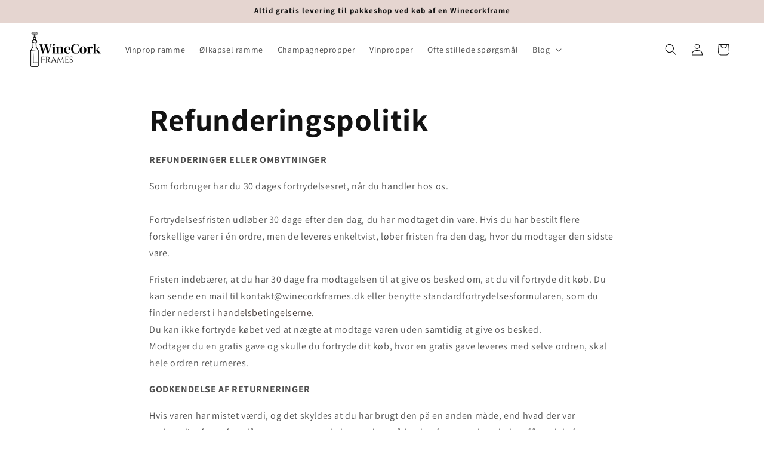

--- FILE ---
content_type: text/html; charset=UTF-8
request_url: https://pre.bossapps.co/api/js/d38119-3.myshopify.com/variants
body_size: 90
content:
{"48240994877764SP":"692245397828","48240994877764":"yes","48240927965508SP":"692245397828","48240927965508":"yes"}

--- FILE ---
content_type: text/json
request_url: https://conf.config-security.com/model
body_size: 304
content:
{"title":"recommendation AI model (keras)","structure":"release_id=0x7e:4e:2b:34:7c:52:65:30:54:25:76:6c:26:70:4d:51:4a:28:45:2a:47:7a:23:38:40:52:28:57:76;keras;xzxywvdbr6xc8j9c00uznwsp2rtd3ey0xway9nuo0klk315ia45szp9v28ydrcso4z3swk9d","weights":"../weights/7e4e2b34.h5","biases":"../biases/7e4e2b34.h5"}